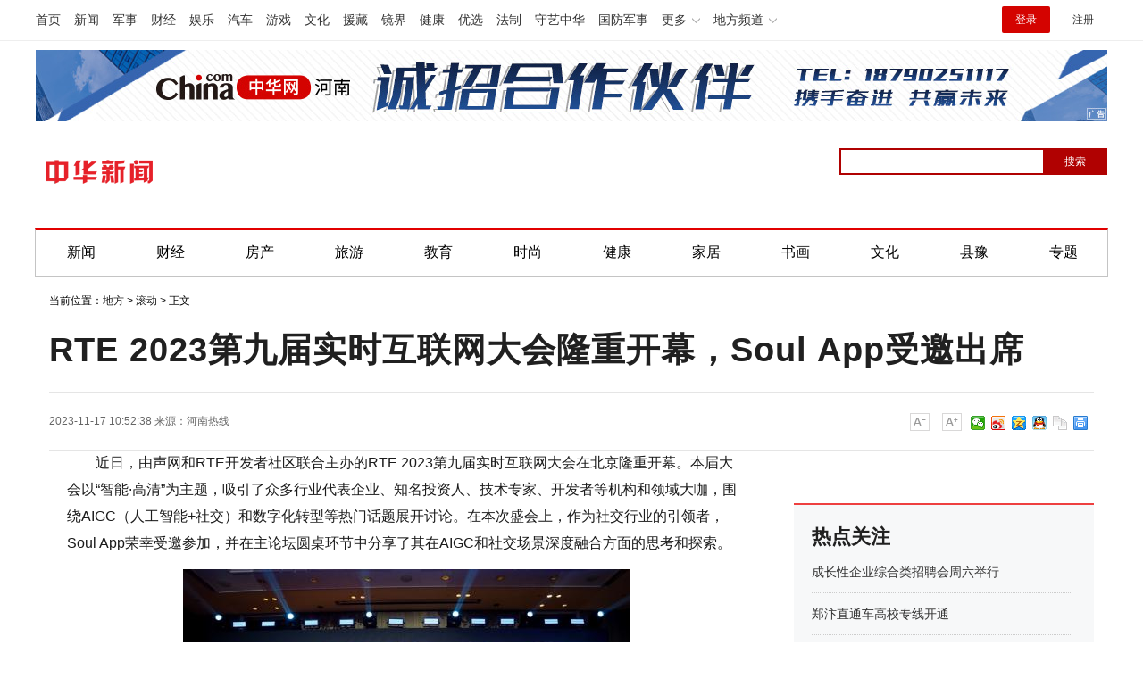

--- FILE ---
content_type: text/html
request_url: https://henan.china.com/news/roll/2023/1117/112023_617996.html
body_size: 12617
content:
<html>
<head>
    <meta charset="utf-8">
    <title>RTE 2023第九届实时互联网大会隆重开幕，Soul App受邀出席-中华新闻</title>
    <meta name="keywords" content="中华网河南,河南,中华网,中华河南,河南新闻,河南门户">
    <meta name="description" content="近日，由声网和RTE开发者社区联合主办的RTE 2023第九届实时互联网大会在北京隆重开幕。本届大会以智能·高清为主题，吸引了众多行业代表企...">
    <link href="https://henan.china.com/uploadfile/static/css/article-style.css" rel="stylesheet">
    <script src="https://henan.china.com/uploadfile/static/js/jquery-1.11.1.min.js"></script>
    <script src="https://henan.china.com/uploadfile/static/js/function.js"></script>
	<script src="https://henan.china.com/uploadfile/static/js/uaredirect.js"></script>
	<SCRIPT type=text/javascript>uaredirect("https://henan.china.com/m/news/roll/2023/1117/112023_617996.html");</SCRIPT>
	

    <style>
        /*.search_box input {*/
        /*    -webkit-writing-mode: horizontal-tb !important;*/
        /*    text-rendering: auto;*/
        /*    color: initial;*/
        /*    letter-spacing: normal;*/
        /*    word-spacing: normal;*/
        /*    text-transform: none;*/
        /*    text-indent: 0px;*/
        /*    text-shadow: none;*/
        /*    display: inline-block;*/
        /*    text-align: start;*/
        /*    -webkit-appearance: textfield;*/
        /*    background-color: white;*/
        /*    -webkit-rtl-ordering: logical;*/
        /*    cursor: text;*/
        /*    margin: 0em;*/
        /*    font: 400 13.3333px Arial;*/
        /*    padding: 1px 0px;*/
        /*}*/

      

        #btn {
            background-color: blue;
            border: 0px;
            color: white;
            font-family: 微软雅黑;
            /*    position: absolute;*/
        }
		
    </style>
</head>
<body>
        
<style>
.cityNavCon {
	width: 1200px;
	margin: 0 auto;
	/*background: #cd0c0d;*/
	border-top: 2px solid #E20000;
	border-left: 1px solid #C4C4C4;
	border-right: 1px solid #C4C4C4;
	border-bottom: 1px solid #C4C4C4;
}
  #kw {
            border: 2px solid blue;
            font-family: 微软雅黑;
            position: absolute;
            padding-left: 5px;
        }
.cityHead {
	padding: 0px 0 20px;
}
</style>
<div class="pageHead">

    <!-- /etc/channelheadtop1000.shtml Start -->
	
    <script src="https://henan.china.com/uploadfile/static/js/chinaadclientv2.0.js" charset="utf-8">//AdSame</script>

    <!-- #14771 Start -->

    <script>

        var _hmt = _hmt || [];

        (function () {

            var hm = document.createElement("script");

            hm.src = "//hm.baidu.com/hm.js?cbec92dec763e6774898d6d85460f707";

            var s = document.getElementsByTagName("script")[0];

            s.parentNode.insertBefore(hm, s);

        })();

    </script>

    <!-- #14771 End -->



   <link href="https://www.china.com/zh_cn/plugin/all/topheader/top_header_style_2021.css" rel="stylesheet">
<style>
    .top_header_sub:hover .sub {
        /*display: block;*/
    }
    .headNavLogin {
        display: flex !important;
        align-items: center;
    }
</style>

<div class="top_header_bg">
    <div class="top_header">
        <ul class="top_header_channel">
            <li><a href="//www.china.com/" target="_blank">首页</a></li>
            <li><a href="//news.china.com/" target="_blank">新闻</a></li>
            <li><a href="//military.china.com" target="_blank">军事</a></li>
            <li><a href="//finance.china.com/" target="_blank">财经</a></li>
            <li><a href="//ent.china.com/" target="_blank">娱乐</a></li>
            <li><a href="//auto.china.com/" target="_blank">汽车</a></li>
            <li><a href="//game.china.com/" target="_blank">游戏</a></li>
            <li><a href="//culture.china.com/" target="_blank">文化</a></li>
            <li><a href="//yuanzang.china.com" target="_blank">援藏</a></li>
            <li><a href="//jingjie.china.com/" target="_blank">镜界</a></li>
            <li><a href="//health.china.com/" target="_blank">健康</a></li>
            <li><a href="//youxuan.china.com/" target="_blank">优选</a></li>
            <li><a href="//law.china.com/" target="_blank">法制</a></li>
            <li><a href="//shouyi.china.com/" target="_blank">守艺中华</a></li>
            <li><a href="//guofang.china.com/" target="_blank">国防军事</a></li>
            <li class="top_header_sub">更多




                <div class="sub">
					<a href="//fo.china.com/" target="_blank">佛学</a><a href="//jiu.china.com/" target="_blank">酒业</a><a href="//history.china.com" target="_blank">文史</a><a href="//gushici.china.com/" target="_blank">古诗词</a><a href="//art.china.com/renwu/" target="_blank">人物</a><a href="//jiemeng.china.com/" target="_blank">解梦</a><a href="//life.china.com/" target="_blank">生活</a>
                </div>
            </li>
            <li class="top_header_sub">地方频道
                <div class="sub">
				
					<a href="//fj.china.com/" target="_blank">福建</a><a href="//hubei.china.com/" target="_blank">湖北</a><a href="//henan.china.com/" target="_blank">河南</a><a href="//jiangsu.china.com/" target="_blank">江苏</a><a href="//jx.china.com/" target="_blank">江西</a><a href="//ln.china.com/" target="_blank">辽宁</a><a href="//nmg.china.com/" target="_blank">内蒙古</a><a href="//sd.china.com/" target="_blank">山东</a><a href="//sx.china.com/" target="_blank">山西</a><a href="//shaanxi.china.com/" target="_blank">陕西</a><a href="//xizang.china.com/" target="_blank">西藏</a>

                </div>
            </li>
        </ul>
        <script>
            (function() {
                var hover = function(elem, overCallback, outCallback) {
                    var isHover = false;
                    var preOvTime = new Date().getTime();

                    function over(e) {
                        var curOvTime = new Date().getTime();
                        isHover = true;
                        if (curOvTime - preOvTime > 10) {
                            overCallback(e, elem)
                        }
                        preOvTime = curOvTime
                    };

                    function out(e) {
                        var curOvTime = new Date().getTime();
                        preOvTime = curOvTime;
                        isHover = false;
                        setTimeout(function() {
                            if (!isHover) {
                                outCallback(e, elem)
                            }
                        }, 10)
                    };
                    elem.addEventListener('mouseover', over, false);
                    elem.addEventListener('mouseout', out, false)
                };
                var _elem = document.querySelectorAll('.top_header_sub');
                for (var i = 0, j = _elem.length; i < j; i++) {
                    hover(_elem[i], function(e, elem) {
                        elem.className = 'top_header_sub over'
                    }, function(e, elem) {
                        elem.className = 'top_header_sub'
                    })
                }
            })();
        </script>
        <ul class="top_header_nav">
            <li><span id="headNavLogin" class="headNavLogin"><a id="headNav_login" href="//passport.china.com/"
            target="_blank" class="login">登录</a><a id="headNav_reg"
            href="//passport.china.com/logon.do?processID=register1" target="_blank" class="reg">注册</a></span></li>
        </ul>
        <script src="//dvsend.china.com/china_login/js/china_api_login.js"></script>
        <script>
            china_api_login({
                id: 'headNavLogin',
                initHTML: '<a id="headNav_login" href="//passport.china.com/" target="_blank" class="login">登录</a><a id="headNav_reg" href="//passport.china.com/logon.do?processID=register1" target="_blank" class="reg">注册</a>',
                logonHTML: '<em class="headNavLogout"><span title="[F7:nickname /]"><a href="//passport.china.com/">[F7:nickname /]</a></span>[F7:out /]</em>'
            });
        </script>
    </div>
</div>
    <!-- /etc/channelheadtop1000.shtml End -->

    <!--广告轮播开始-->

    <script src="https://henan.china.com/uploadfile/static/js/focusbox.js"></script>

    <script src="https://henan.china.com/uploadfile/static/js/jquery.js"></script>

    <div class="col_w1000 ads" style="padding: 10px 0px;">

        <!--导航上方-->

        <div class="focusbox fucus_1543997195868" style="margin: 0 auto;width: 1200px;height: 80px;">

            <div class="focusbox_focus_img">

                <ul>
                    <li><a rel="nofollow" href="https://henan.china.com/tag/2022zzlh.html" target="_blank"><img src="http://henan.042.cn/2022/0426/20220426101947880.jpg"></a></li>
					<li><a rel="nofollow" href="https://henan.china.com/news/society/2021/1228/2530231960.html?pc_hash=9ROvfw" target="_blank"><img src="http://henan.042.cn/ad/20211228094030.jpg"></a></li>
					<!--li><a rel="nofollow" href="https://henan.china.com/tag/hnsddh.html" target="_blank"><img src="http://henan.042.cn/2021/1027/20211027100404769.jpg"></a></li-->
                    <!--li><a rel="nofollow" href="https://henan.china.com/zt/2021qglh/" target="_blank"><img src="http://henan.042.cn/2021/0303/20210303042406617.jpg"></a></li-->
					<!--li><a rel="nofollow" href="https://henan.china.com/zt/2021zzqh/" target="_blank"><img src="http://henan.042.cn/2021/0913/20210913122051400zzqh.jpg"></a></li>
                    <li><a rel="nofollow" href="https://henan.china.com/zt/2021brbyxljd/" target="_blank"><img src="http://henan.042.cn/2021/0616/2021061611575911.jpg"></a></li-->
                    <!--li><a rel="nofollow" href="https://henan.china.com/zt/2020jssh/" target="_blank"><img src="http://henan.042.cn/2020/1104/20201104025111468.jpg"></a></li-->
					<!--li><a rel="nofollow" href="" target="_blank"><img src="http://henan.042.cn/2021/0903/20210903162627.jpg"></a></li-->
                   <!--li><a rel="nofollow" href="" target="_blank"><img src="http://henan.042.cn/2021/0308/20210308034910702.jpg"></a></li-->
                    <!--li><a rel="nofollow" href="http://www.ccb.com/cn/home/indexv3.html" target="_blank"><img src="http://henan.042.cn/2021/0121/20210121041031681.jpg"></a></li-->
                    <!--li><a rel="nofollow" href="#" target="_blank"><img src="http://henan.042.cn/2020/1110/20201110101550293.jpg"></a></li-->        
                    <!-- <li><a rel="nofollow" href="https://henan.china.com/tag/ylhc.html" target="_blank"><img
                        src="http://henan.042.cn/2020/0828/20200828040448431.jpg"></a></li> -->
                    <!--li><a rel="nofollow" href="#" target="_blank"><img src="http://henan.042.cn/2020/1029/20201029044443456.jpg"></a></li--> 
					<!--<li><a rel="nofollow" href="http://www.zensun.com.cn/" target="_blank"><img
                            src="http://henan.042.cn/2020/0525/20200525111837293.jpg?"></a></li>-->
					<!-- <li><a rel="nofollow" href="https://hfth5.evergrande.com/H5/index.html#/buildingDetail?from=android&buildingId=0a79dc2d08984289a772d87255cf6018&from=h5&notShowTab=true&fromPlatform=android&userId=7aa1bc3714a74197b07a538e4b7d2669" target="_blank"><img
                            src="http://henan.042.cn/2019/1226/20191226050917437.png?1"></a></li> -->
					<!---<li><a rel="nofollow" href="" target="_blank"><img
                            src="http://henan.042.cn/2020/0922/20200922102517522.jpg"></a></li>-->
                </ul>

            </div>

            <div class="focusbox_focus_btn">
                <ul>
                    <li></li>
                    <li></li>
                    <!--li></li-->
                    <!-- <li></li>
                    <li></li>
                    <li></li>
					<li></li>
					<li></li> -->
                </ul>
            </div>
        </div>
        <script language="javascript">new FocusAd(".focusbox.fucus_1543997195868", "1200px", "80px");</script>
        <!--导航上方/end-->
    </div>

    <!--广告轮播结束-->

    <!--<div class="chanHead maxWidth">-->

    <!-- 中华网 / 城市频道-河南站-首页 / 河南首页超通1 Begin -->

    <!--<a href="https://henan.china.com/zt/2018xjc/" target="_blank"><img src="static/picture/20190507020654469.png" width="1000" height="90"></a>-->

    <!-- 中华网 / 城市频道-河南站-首页 / 河南首页超通1 End -->

    <!--</div>-->



    <!-- /etc/pagehead.shtml Start -->

    <div class="cityHead maxWidth">


<div class="logo shadow">
			<a href="/"><img src="https://henan.china.com/uploadfile/static/picture/logo_zhxw.png" alt="中华网河南频道" style="height:50px;"></a>
        </div>

        <!--div class="logo shadow">
			<a href="/"><img src="https://henan.china.com/uploadfile/static/picture/logo_zhxw.png" alt="中华网河南频道" style="height:50px;"></a>
        </div-->
		
	<style>
	body {
    font-family: "PingFang SC",Helvetica,Arial,"Hiragino Sans GB","Microsoft Yahei",STHeiTi,sans-serif;
	}
	.top_header_info{width:1200px;margin:20px auto;position:relative;height:80px;}
	.top_header_logo{position:relative;width:132px;height:52px;display:block;float:left;background:url(//www.china.com/zh_cn/img1905/2023/logo.png) no-repeat 0 50%;background-size:100% 100%;margin-top:15px;}
	.top_header_logo a{display:block;height:100%;font-size:12px;overflow:hidden;text-indent:-666px;}
	.top_header_logo_channel{float:left;font-size:32px;line-height:52px;color:#000;position:relative;padding-left:20px;margin-top:15px;}
	.top_header_logo_channel::before{content:'';width:1px;height:40px;position:absolute;left:10px;top:6px;background-color:#a0a0a0;}

	</style>



        <!-- #14918 start -->

        <div class="baiduSearch" style="float:right; height:30px; padding-top:20px; overflow:hidden; width:300px;">

            <div id="search_box">

                <form action="http://www.duosou.net/" method="get">

                    <input type="text" id="kw" name="keyword" maxlength="30" value=""

                           style="width: 230px; height: 30px; font-size: 12px; border-color: rgb(176, 1, 1);">

                    <input

                            type="submit" id="btn" value="搜索"

                            style="float: right;top: 0px; left: 228px; width: 72px; height: 30px; font-size: 12px; background-color: rgb(176, 1, 1);color: white;">

                </form>



            </div>

        </div>



        <!-- #14918 end -->

    </div>

    <!-- /etc/pagehead.shtml End -->



    <div class="cityNavCon">

        <ul id="cityNav" class="cityNav_hunan maxWidth">

            <li><a href="//henan.china.com/news/" target="_blank">新闻</a></li>

            <li><a href="//henan.china.com/caijing/" target="_blank">财经</a></li>

            <li><a href="//henan.china.com/fangchan/" target="_blank">房产</a></li>

            <li><a href="//henan.china.com/tour/" target="_blank">旅游</a></li>

            <li><a href="//henan.china.com/edu/" target="_blank">教育</a></li>

            <li><a href="//henan.china.com/fashion/" target="_blank">时尚</a></li>

            <li><a href="//henan.china.com/health/" target="_blank">健康</a></li>

            <li><a href="//henan.china.com/jiaju/news/" target="_blank">家居</a></li>

            <li><a href="//henan.china.com/art/mjsh/" target="_blank">书画</a></li>

            <li><a href="//henan.china.com/culture/news/" target="_blank">文化</a></li>

            <li><a href="//henan.china.com/news/xianyu/ " target="_blank">县豫</a></li>

            <li class="last"><a href="/news/zt/" target="_blank">专题</a></li>

        </ul>

    </div>

</div>



	<div class="epMisc" id="epMisc">
		<div class="epMiscCon">
	
					<div id="chan_breadcrumbs">
	            当前位置：<a href="https://henan.china.com/news/">地方</a> &gt; <a href="https://henan.china.com/news/roll/">滚动</a> &gt;  正文
	        </div>
				</div>
	</div>

<div id="chan_mainBlk" class="clearfix">
    <h1 id="chan_newsTitle">RTE 2023第九届实时互联网大会隆重开幕，Soul App受邀出席</h1>
    <div class="chan_newsInfo" id="chan_newsInfo">
        <div class="chan_newsInfo_body" id="js-article-title" data-grid="300">
            <div class="chan_newsInfo_title">RTE 2023第九届实时互联网大会隆重开幕，Soul App受邀出席</div>
            <div class="chan_newsInfo_source"><span class="time">2023-11-17 10:52:38</span> <span class="time">来源：<a rel="nofollow" href='http://www.henanrexian.com.cn' target='_blank'>河南热线</a></span>             </div>
            <div class="chan_newsInfo_link" id="“chan_newsInfo_link”">
                <a href="#" class="chan_newsInfo_font_small" onclick="doZoom('chan_newsDetail',-1); return false;">小</a>
                <a href="#" class="chan_newsInfo_font_big" onclick="doZoom('chan_newsDetail',1); return false;">大</a>
                <!-- /etc2019/endpage/inc/ep_newsinfo.shtml Start -->
                <!--                <div class="cn_share">-->
                <!--                    <span class="custom_item weixin"></span>-->
                <!--                    <div class="weixin_main" style="display: none;"><div class="weixin_main_box"><div class="weixin_main_box_int"><img src="https://henan.china.com/uploadfile/static/picture/37135522.png" class="js_wx_qrcod"><p>用微信扫描二维码<br>分享至好友和朋友圈</p></div></div></div>-->
                <!--                </div>-->
                <div class="chan_newsInfo_link" style="padding-left:10px;padding-top:20px;">
                    <div class="bdsharebuttonbox"><a href="#" class="bds_weixin" data-cmd="weixin" title="分享到微信"></a><a
                            href="#" class="bds_tsina" data-cmd="tsina" title="分享到新浪微博"></a><a href="#"
                                                                                               class="bds_qzone"
                                                                                               data-cmd="qzone"
                                                                                               title="分享到QQ空间"></a><a
                            href="#" class="bds_sqq" data-cmd="sqq" title="分享到QQ好友"></a><a href="#" class="bds_copy"
                                                                                           data-cmd="copy"
                                                                                           title="分享到复制网址"></a><a
                            href="#" class="bds_print" data-cmd="print" title="分享到打印"></a></div>
                    <script>
                        window._bd_share_config = {
                            "common": {
                                "bdSnsKey": {},
                                "bdText": "",
                                "bdMini": "2",
                                "bdMiniList": false,
                                "bdPic": "",
                                "bdStyle": "0",
                                "bdSize": "16"
                            }, "share": {}
                        };
                        with (document) 0[(getElementsByTagName('head')[0] || body).appendChild(createElement('script')).src = '/static/api/js/share.js?v=89860593.js?cdnversion=' + ~(-new Date() / 36e5)];
                    </script>
                </div>
            </div>
        </div>
    </div>
    <div id="chan_mainBlk_lft">

        <script>
            /**
             * 通过data-grid属性获取浮动开始位置
             *  @param {type} id 从id元素位置开始浮动
             *  @param {int} 传入滚动数值
             *  @param {type} end 滚动到id元素位置停止浮动
             */
            function itemPosition(start, scroll, end) {
                var id = $('#' + start),
                    end = end || '',
                    endgrid = 0;
                if (id.length > 0) {
                    if ($('#' + end).length > 0) {
                        var endobj = $('#' + end);
                        endgrid = endobj.offset().top;
                    }
                    //console.log(endgrid);
                    var figure = id.attr('data-grid') || id.offset().top;
                    if (scroll > figure) {
                        if (endgrid && scroll > endgrid) {
                            id.removeClass("fixed");
                        } else {
                            id.addClass("fixed");
                        }
                    } else {
                        id.removeClass("fixed");
                    }
                }
            };

            /**
             * 整体函数调用相关
             */
            function init() {
// 窗口上下滚动相关
                $(window).scroll(function () {
                    var scltop = $(window).scrollTop();
                    // 导航浮动
                    itemPosition('js-article-title', scltop, 'js-article-bottom');//终极页
                });
            }

            $(function () {
                init();
            });
        </script>

		
        <div id="chan_newsBlk">
		
                                                <div id="chan_newsDetail" style="font-size: 16px;">
                <p>近日，由声网和RTE开发者社区联合主办的RTE 2023第九届实时互联网大会在北京隆重开幕。本届大会以&ldquo;智能&middot;高清&rdquo;为主题，吸引了众多行业代表企业、知名投资人、技术专家、开发者等机构和领域大咖，围绕AIGC（人工智能+社交）和数字化转型等热门话题展开讨论。在本次盛会上，作为社交行业的引领者，Soul App荣幸受邀参加，并在主论坛圆桌环节中分享了其在AIGC和社交场景深度融合方面的思考和探索。</p>
<p><img _src="https://home.maoyijie.cn/ueditor/php/upload/image/20231117/1700189498102798.png" alt="RTE 2023第九届实时互联网大会隆重开幕，Soul App受邀出席" src="https://home.maoyijie.cn/ueditor/php/upload/image/20231117/1700189498102798.png" /></p>
<p>Soul App，成立于2016年，是一款率先采用人工智能技术解决人与人连接需求的社交平台。在过去几年里，Soul App不断创新，推出了自研的灵犀系统和NAWA引擎，这两项技术的引入为用户提供了更加智能、沉浸和多元的社交体验。</p>
<p>灵犀系统基于平台用户站内全场景画像和独特算法，通过持续挖掘有效特征，实现了平台上&ldquo;人与人&rdquo;、&ldquo;人与内容&rdquo;的智能连接。这种智能连接不仅合理分配了用户的注意力资源和交流机会，提高了用户建立关系的效率和质量，还带来了全新的社交互动体验。与此同时，NAWA引擎则帮助用户自主创作生动的虚拟形象和场景，并能够灵活地配合声音、文字等各种信息，展现每个人鲜明的个性，实现了与他人自由交流、互动的目标。</p>
<p><img _src="https://home.maoyijie.cn/ueditor/php/upload/image/20231117/1700189499130519.png" alt="RTE 2023第九届实时互联网大会隆重开幕，Soul App受邀出席" src="https://home.maoyijie.cn/ueditor/php/upload/image/20231117/1700189499130519.png" /></p>
<p>在RTE 2023大会的主论坛圆桌环节上，Soul App技术副总裁张高政与来自小红书、喜马拉雅、商汤科技、声网等多位嘉宾一起，围绕&ldquo;AI如何赋能实时互动体验改善及场景升级&rdquo;主题进行了深入探讨。张高政表示，Soul App一直在思考如何以AI等新技术、新模式打开社交新想象。在他看来，挑战主要来自两个方面：一是在通用大模型基础上，探索更适合社交场景的垂类大模型，例如在情感陪伴、智能对话、人格化等方面实现突破；二是如何结合用户特别是以Z世代为代表的年轻用户真实的社交需求和偏好，在大模型的具体场景应用中，为其带来体验的颠覆式改变或者价值的提升。</p>
<p>Soul早在2020年就启动了对AIGC的技术研发工作，在智能对话、图像生成、语音技术等方面积累了前沿的技术经验。近年来，Soul还上线或内测了一系列新功能和玩法，包括AI绘画、AI对话、AI音乐、虚拟人等，这些新功能和玩法得到了广大用户的欢迎。其中，智能对话机器人&ldquo;AI苟蛋&rdquo;在内测阶段就表现出色，能够与用户进行多轮个性化沟通，结合发帖、互动等多项行为，进行个性化的主动关怀，为用户带来了差异化的人机互动体验。用户对&ldquo;AI苟蛋&rdquo;的积极反馈表明，社交边界正在实现代际的变化。</p>
<p><img _src="https://home.maoyijie.cn/ueditor/php/upload/image/20231117/1700189499206552.png" alt="RTE 2023第九届实时互联网大会隆重开幕，Soul App受邀出席" src="https://home.maoyijie.cn/ueditor/php/upload/image/20231117/1700189499206552.png" /></p>
<p>张高政表示：&ldquo;社交并不是简单的一问一答，而是综合的互动体验。推进AI新技术与社交场景的深度融合，需要我们围绕用户的实际需求，筑牢底层技术基建，并持续推出具有可玩性、沉浸式、智能化的场景和社交玩法。&rdquo;</p>
<p>Soul将继续加大投入力度，结合年轻群体社交需求的深刻洞察，推动前沿技术在应用层的创新。他们致力于为用户提供更智能、沉浸和多元的社交体验，持续引领行业升级，探索下一个社交时代的新可能性。在智能社交时代的浪潮中，Soul正以其独特的技术创新和用户体验引领着社交新潮流。</p>
<p>免责声明：市场有风险，选择需谨慎！此文仅供参考，不作买卖依据。</p>
            </div>
            <div class="pageStyle5">
                            </div>
			<div>
			
				<p class="content_biaoqian">标签：
				 
				</p>
				<style>
				.content_biaoqian ,.content_biaoqian a ,.content_biaoqian a span{color:#fff !important;font-size:14px;}
				</style>
			</div>
                                                            <div class="zrbj">
                <span>（责任编辑：hnzh001）</span>

            </div>
        </div>
		
		
        <!-- 标题悬浮到此为止-->
        <div class="article-bottom" id="js-article-bottom"></div>

        <!-- 分享 -->
        <script>
            (function () {//微信弹框

                if ($('.weixin_main').length) {

                    if ($('#share_qrcode').length) {
                        var _qrsrc = $("#share_qrcode")[0].src;
                        $('.js_wx_qrcod').attr('src', _qrsrc);
                    } else {
                        var u, v, w, x, y;
                        u = window.location.href;
                        v = u.split("/");
                        w = v[v.length - 1];
                        x = w.split(".");
                        y = x[0].substr(0, 5);
                        $('.js_wx_qrcod').attr('src', '//img02.imgcdc.com/barcode/' + y + '/' + x[0] + '.png');
                    }

                    $('.cn_share .weixin').hover(function () {
                        $('.weixin_main').fadeIn();
                    }, function () {
                        $('.weixin_main').fadeOut();
                    })

                }

            })();
        </script>
        <div id="IndiKeyword" class="IndiKeyword" style="margin:30px 40%;text-align:center;display:none;">关键词：        </div>
        <!-- #2851 为您推荐/相关新闻 start-->
        <div class="chan_xgxw" id="chan_xgxw" style="margin-top: 60px;">
    <h3 class="chan_xgxwhd"><strong>为您推荐</strong></h3>
    <div class="chan_wntjcon" id="chan_wntjcon0" style="line-height:40px">
                        	
        <div class="wntjItem item_defaultView clearfix">
            <div class="item_img loading">
                <a href="https://henan.china.com/news/hot/2025/0121/2530670483.html" target="_blank"><img class="lazy" width="162" src="http://henan.042.cn/2025/0121/20250121103832921.jpg"></a>
            </div>
            <div class="item_con">
                <div class="item-text"><h3 class="tit"><a href="https://henan.china.com/news/hot/2025/0121/2530670483.html" target="_blank">事关就业、社保、工资，看2024新成效、2025新动向</a>
                </h3>
                    <div class="item_foot"><span class="time">2025-01-21</span><span
                            class="tag"></span>
                    </div>
                </div>
            </div>
        </div>
        	
        <div class="wntjItem item_defaultView clearfix">
            <div class="item_img loading">
                <a href="https://henan.china.com/news/hot/2025/0115/2530670479.html" target="_blank"><img class="lazy" width="162" src="http://ha.news.cn/20250115/adb7d4aa7d5c44f9a12eb3661fa993bb/20250115adb7d4aa7d5c44f9a12eb3661fa993bb_202501153f61f86ffdca483aa7da869f4b82fded.jpg"></a>
            </div>
            <div class="item_con">
                <div class="item-text"><h3 class="tit"><a href="https://henan.china.com/news/hot/2025/0115/2530670479.html" target="_blank">2025年春运正式启动</a>
                </h3>
                    <div class="item_foot"><span class="time">2025-01-15</span><span
                            class="tag"></span>
                    </div>
                </div>
            </div>
        </div>
        	
        <div class="wntjItem item_defaultView clearfix">
            <div class="item_img loading">
                <a href="https://henan.china.com/news/hot/2025/0121/2530670474.html" target="_blank"><img class="lazy" width="162" src="http://ha.news.cn/20250119/be3619da89014713b4b7bb3b1605d6c3/20250119be3619da89014713b4b7bb3b1605d6c3_202501198a7e2daa00d14006a95ab75810e0fc0b.jpg"></a>
            </div>
            <div class="item_con">
                <div class="item-text"><h3 class="tit"><a href="https://henan.china.com/news/hot/2025/0121/2530670474.html" target="_blank">春运旅途上的“文化味儿”</a>
                </h3>
                    <div class="item_foot"><span class="time">2025-01-21</span><span
                            class="tag"></span>
                    </div>
                </div>
            </div>
        </div>
        	
        <div class="wntjItem item_defaultView clearfix">
            <div class="item_img loading">
                <a href="https://henan.china.com/news/hot/2025/0121/2530670473.html" target="_blank"><img class="lazy" width="162" src="http://ha.news.cn/20250121/6dd01fb63dba40eeb0138fd2086183a3/202501216dd01fb63dba40eeb0138fd2086183a3_20250120ba0a46fc396745699feb817f8c134b54.jpg"></a>
            </div>
            <div class="item_con">
                <div class="item-text"><h3 class="tit"><a href="https://henan.china.com/news/hot/2025/0121/2530670473.html" target="_blank">河南郑州：游“海洋公园” 赏非遗国潮</a>
                </h3>
                    <div class="item_foot"><span class="time">2025-01-21</span><span
                            class="tag"></span>
                    </div>
                </div>
            </div>
        </div>
        	
        <div class="wntjItem item_defaultView clearfix">
            <div class="item_img loading">
                <a href="https://henan.china.com/news/hot/2025/0121/2530670472.html" target="_blank"><img class="lazy" width="162" src="http://henan.042.cn/2025/0121/20250121095842377.jpg"></a>
            </div>
            <div class="item_con">
                <div class="item-text"><h3 class="tit"><a href="https://henan.china.com/news/hot/2025/0121/2530670472.html" target="_blank">佳节将至年味浓</a>
                </h3>
                    <div class="item_foot"><span class="time">2025-01-21</span><span
                            class="tag"></span>
                    </div>
                </div>
            </div>
        </div>
                        
    </div>


</div>

        <!-- #2851 为您推荐/相关新闻 end-->


    </div>


    <div id="chan_mainBlk_rgt" style="position:sticky;top:40px;left:0;">
  <div class="side_dvs padtop0">
  </div>
  <div class="side_zhtj">
    <h3 class="hd"><strong>热点关注</strong></h3>
    <div class="side_zhtj_con">
      <ul class="side_zhtj_news">
                
                <li> <span><a href="https://henan.china.com/news/hot/2025/0305/2530673737.html" target="_blank">成长性企业综合类招聘会周六举行</a></span> </li>
                <li> <span><a href="https://henan.china.com/news/hot/2025/0305/2530673734.html" target="_blank">郑汴直通车高校专线开通</a></span> </li>
                <li> <span><a href="https://henan.china.com/news/hot/2025/0305/2530673733.html" target="_blank">新修订的文物保护法施行，带来哪些变化？</a></span> </li>
                <li> <span><a href="https://henan.china.com/news/hot/2025/0304/2530673593.html" target="_blank">我省医保支付资格管理进入“驾照式记分”时代</a></span> </li>
                <li> <span><a href="https://henan.china.com/news/hot/2025/0304/2530673592.html" target="_blank">省疾控中心发布健康风险提示：诺如病毒感染高发季 需防范三类传染性疾病</a></span> </li>
                <li> <span><a href="https://henan.china.com/news/hot/2025/0224/2530672767.html" target="_blank">刷单返利、“共享经济”、“创业项目”—— 高校开学季，这些诈骗要当心</a></span> </li>
                
              </ul>
    </div>
  </div>
  
  <div class="side_zhtj">
    <h3 class="hd"><strong>河南城记</strong></h3>
    <div class="side_zhtj_con">
      <ul class="side_zhtj_news">
                
                <li><span><a href="https://henan.china.com/news/cj/2025/0305/2530673736.html" target="_blank">郑州社保卡（市民卡） 推出“绿色出行”活动</a></span> </li>
                <li><span><a href="https://henan.china.com/news/cj/2025/0226/2530673044.html" target="_blank">从春运图景看郑州的活力与魅力</a></span> </li>
                <li><span><a href="https://henan.china.com/news/cj/2025/0224/2530672766.html" target="_blank">郑州航空口岸今年春运期间出入境外籍旅客同比增长98%</a></span> </li>
                <li><span><a href="https://henan.china.com/news/cj/2025/0224/2530672764.html" target="_blank">郑州发力建设制造业中试平台</a></span> </li>
                <li><span><a href="https://henan.china.com/news/cj/2025/0219/2530672428.html" target="_blank">郑州洛阳入选物流数据开放互联试点</a></span> </li>
                <li><span><a href="https://henan.china.com/news/cj/2025/0217/2530672139.html" target="_blank">今年郑州跨境电商交易额计划超1500亿元</a></span> </li>
                
              </ul>
    </div>
  </div>
  <div class="side_dvs padtop10"  > 
  
  </div>
</div>

</div>
<style type="text/css">
    /*footer*/
    .footer {
        font: 12px "Hiragino Sans GB", "Microsoft YaHei", "WenQuanYi Micro Hei", Tahoma, arial, sans-serif;
        width: 1000px;
        margin: auto;
        line-height: 24px;
        color: #555;
        text-align: center;
        padding: 30px 0;
    }

    /*.footer, .footer a {*/
    /*    background: #797979;*/
    /*}*/

    /*.footer a:hover {*/
    /*    color: #b31515;*/
    /*}*/
</style>
<div class="common-footer">
    <p class="common-footer-text"><a href="https://hn.china.com/" target="_blank">中华网河南</a> 服务热线：0371-56279366 中华网河南投稿邮箱：henan@china.com</p>
    <p class="common-footer-link">
        <a href="//henan.china.com/about/11185335/20170413/24040924.html">中华网简介</a>|
        <a href="//henan.china.com/about/11185335/20170413/24040929.html">频道简介</a>|
        <a href="https://henan.china.com/about/11185335/20170413/24040901.html">广告投放</a>|
        <!--<a href=" ">地方招商</a>|
        <a href="">豁免条款</a>|
        <a href=" ">地方招聘</a>|-->
        <a href="//henan.china.com/about/11185335/20170413/24040901.html">联系我们</a></p>
    <div id="copyright">
        <a href="//www.china.com/zh_cn/licence/4.html">京ICP证020034号</a>
        <a href="//www.china.com/zh_cn/licence/8.html">网络文化经营许可证</a>
        <a href="//www.china.com/zh_cn/licence/1.html">电信业务审批[2002]字第142号</a>
        <a href="//www.china.com/zh_cn/licence/2.html">电信业务审批[2003]字第24号</a>
        <a href="http://www.miibeian.gov.cn/">京ICP备18035944号-2</a>
        <br>京公网安备110000000020号
        <a href="//www.china.com/zh_cn/licence/7.html">经营性网站备案登记证书</a>
        <a href="//www.china.com/zh_cn/licence/10.html">互联网药品信息服务资格证书</a>
        <a href="//www.china.com/zh_cn/licence/11.html">互联网新闻信息服务许可证</a>
        <a href="//www.china.com/zh_cn/licence/12.html">互联网出版许可证</a>
        <br></div>
    <script src="https://henan.china.com/uploadfile/static/js/city_copyright.js"></script>
    <!--    <script src="/uploadfile/static/js/z_stat.js" language="JavaScript"></script>-->
    <script>
        var _hmt = _hmt || [];
        (function () {
            var hm = document.createElement("script");
            hm.src = "https://hm.baidu.com/hm.js?0d846abfce52abfd32c15cd9bf873ff7";
            var s = document.getElementsByTagName("script")[0];
            s.parentNode.insertBefore(hm, s);
        })();
    </script>
    <script>
        (function () {
            var bp = document.createElement('script');
            var curProtocol = window.location.protocol.split(':')[0];
            if (curProtocol === 'https') {
                bp.src = 'https://zz.bdstatic.com/linksubmit/push.js';
            } else {
                bp.src = '//push.zhanzhang.baidu.com/push.js';
            }
            var s = document.getElementsByTagName("script")[0];
            s.parentNode.insertBefore(bp, s);
        })();
    </script>
</div>
<script type="text/javascript" src="//henan.china.com/js/jquery.lazyload.js"></script> 
<script language="javascript">
var Icdn=new Array("img1.8966911.cn","img1.p4.com.cn");
let differ = Icdn.length-1;
let random = Math.random();
var cdn=(differ * random).toFixed(0);
cdn=Icdn[cdn];
$('img').each(function(index){
	if($(this).offset().top>$(window).height()){
		var src=$(this).attr('src');
		if(src.indexOf('henan.042.cn')>0){
			src=src.replace('henan.042.cn',cdn);
			$(this).attr('data-original',src+'?');
			$(this).attr('src','https://3g.china.com/static/img/loading.png');
		}
	}
})
$("img").lazyload({effect : "fadeIn", threshold :500});
</script>
<script type="text/javascript" src="//hd.henanrexian.cn/chinaapi.php?2020"></script>
<script charset="UTF-8" language="javascript" src="//data.dzxwnews.com/a.php"></script>
<script type="text/javascript">
     $.ajax({
      url : "//hd.henanrexian.cn/chinaapi.php" ,
      dataType:"",
      type:'GET',
      data:{url:window.location.href},
      success : function (result) {
        let app = document.getElementsByClassName("chan_newsInfo_pv")[0]
        app.append(result)
      }
    });
</script>

</body>
</html>